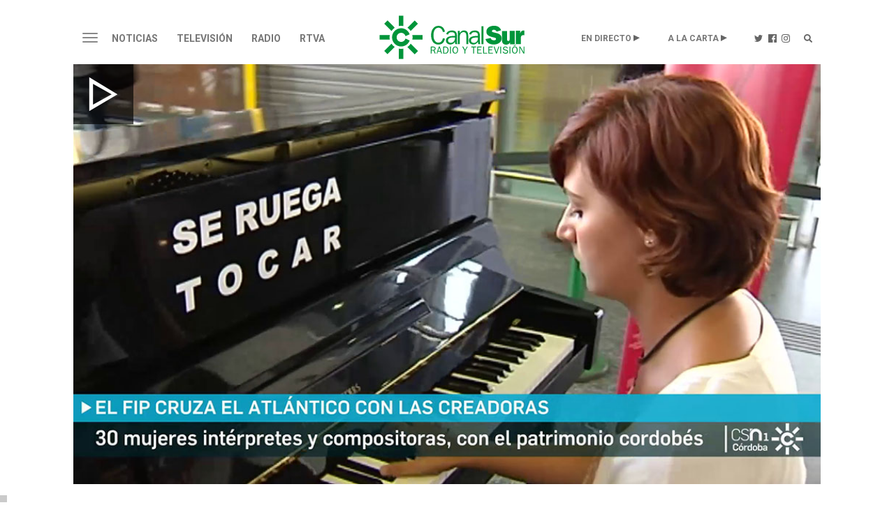

--- FILE ---
content_type: text/css
request_url: https://www.canalsur.es/css/responsive.css
body_size: 36181
content:
body {
    line-height: normal;
    font-family: Roboto;
    width: 100vw; 
	overscroll-behavior: none;
	overflow-x: hidden;
}

body div.container-fluid {
    display: block !important;
}

#nivel2 {
    padding-left: 0;
    margin-left: -15px;
    font-size: 12px;
}

.cabecera {
    margin-left: 5px;
    margin-bottom: 12px;
}

.buscador {
    font-size: 16px;
}

.col-centered {
    float: none;
    margin: 0 auto;
}

.nivel1 .navbar-toggle {
    display: block;
    border: none;
}

.nivel1 .navbar-header {
    float: left;
    width: 25px;
}

.nivel1 .navbar-toggle {
    margin: 8px 0;
    padding: 9px 0 !important;
}

.nivel1 .navbar-nav>li>a.seleccionado {
    color: #00953A;
}

.nivel1 div>ul {
    width: 100%;
    padding-left: 30px;
}

.nivel1 .endirecto,
.nivel1 .alacarta {
    font-size: 12px;
    background: url('/css/svg/desplegable1.svg') no-repeat right 20px;
    background-size: 9px;
    padding-left: 10px;
    margin-right: 15px;
}

.nivel1 .alacarta {
    margin-right: 35px;
}

.nivel1 .endirecto a,
.nivel1 .alacarta a {
    padding-right: 12px;
    text-transform: none;
}

.nivel1 .open.endirecto,
.nivel1 .open.alacarta {
    background-image: url('/css/svg/desplegable2.svg');
}

.nivel1.navbar-default .navbar-nav>.open>a,
.nivel1.navbar-default .navbar-nav>.open>a:focus,
.nivel1.navbar-default .navbar-nav>.open>a:hover {
    background: transparent;
    box-shadow: none;
}

.nivel1 ul.dropdown-menu {
    border: none;
    box-shadow: none;
    top: 30px;
    left: 0;
    position: absolute;
    padding: 5px;
}

.nivel1 li.play {
    background: url("/css/svg/icoplay.svg") no-repeat 4px 17px;
    background-size: 14px;
    padding-left: 5px;
    font-size: 11px;
}

.nivel1.navbar-default .navbar-toggle:focus,
.nivel1.navbar-default .navbar-toggle:hover {
    background: none;
}

#menu,
#menumovil {
    border: 1px solid #666;
    position: absolute;
    z-index: 12;
    background: #FFF;
    padding: 10px;
    left: 55px;
}

#menu ul,
#menumovil ul {
    padding: 2px 15px;
    list-style: none;
}

#menu a,
#menumovil a {
    color: #666;
    text-decoration: none;
    font-family: 'Roboto';
    font-size: 14px;
    line-height: 24px;
}

#menu li.principal a,
#menumovil li.principal a {
    font-size: 20px;
    text-transform: uppercase;
    font-weight: 900;
}

#menumovil .principal button {
    border: none;
    background: transparent;
}

#menumovil button span {
    color: #666;
}

#menumovil button span.glyphicon-menu-down {
    display: block;
}

#menumovil button.collapsed span.glyphicon-menu-down {
    display: none;
}

#menumovil button span.glyphicon-menu-right {
    display: none;
}

#menumovil button.collapsed span.glyphicon-menu-right {
    display: block;
}

.nivel2.navbar.navbar-default,
.nivel1.navbar.navbar-default {
    background: transparent;
    border: none;
    box-shadow: none;
    margin: 0;
}

.muestraMovil{
	display:none;	
	margin-bottom: 18px;
}

@media (max-width: 768px){
	.muestraMovil{
		display: block;
	}
	body::-webkit-scrollbar  {
	    display: none;
	    height: 0;
	    width: 0;
	}
	
	.nivel2.navbar.navbar-default{
		display:none;
	}
}
.nivel1 .buscador {
    background: url('/css/svg/icolupa.svg') no-repeat center;
    background-size: 12px;
    margin-left: 10px;
}

.nivel1 .twitter {
    background: url('/css/svg/icotwitter.svg') no-repeat center;
    background-size: 12px;
    padding-right: 5px;
}

.nivel1 .facebook {
    background: url('/css/svg/icofb.svg') no-repeat center;
    background-size: 12px;
    padding-left: 10px;
    padding-right: 10px;
}

.nivel1 .instagram {
    background: url('/css/svg/icoinsta.svg') no-repeat center;
    background-size: 12px;
    padding-left: 5px;
}

.nivel1 .buscador img,
.nivel1 .twitter img,
.nivel1 .facebook img,
.nivel1 .instagram img {
    width: 0;
}

.nivel1 li.logo {
    width: 30%;
    background: url("/css/svg/canalsur.svg") no-repeat center bottom;
    margin: 0 5px;
}

.nivel1 li.logo img {
    visibility: hidden;
}

.nivel2 .dropdown.separadormenu {
    font-size: 16px;
}

.nivel1 .dropdown-menu>li>a {
    padding: 3px;
}

.nivel1 .dropdown-menu>li>a:hover {
    background: transparent;
}

.nivel1 .navbar-nav>li {
    float: left;
    font-family: 'Roboto';
    font-weight: 900;
    text-transform: uppercase;
}

.nivel1 .play a {
    padding: 16px 7px 10px 15px;
}

.movil .nivel1 .logo {
    width: 100px;
    height: 46px;
    background: none;
    margin: 0 10px 0 0;
}

.movil .nivel1 .logo a {
    padding: 9px 5px;
}

.movil .nivel1 li.logo img {
    visibility: visible;
}

.movil .nivel1 .buscador {
    padding: 14px 5px 5px;
    background: none;
}

div.movil {
    height: 55px;
/*     position: fixed; */
    background-color: #FFF;
    width: 100%;
    z-index: 3;
}

footer {
    border-top: 1px solid #808080;
    color: #808080;
    padding: 10px 15px;
    font-size: 12px;
    font-family: Roboto;
}

footer .titulo {
    font-weight: bold;
    color: #808080;
}

footer .list-inline {
    font-size: 10px;
    font-weight: bold;
}

footer .bloques ul {
    font-size: 10px;
    font-weight: bold;
}

footer .bloques ul li {
    display: block;
    float: left;
    margin: 0 10px;
}

footer ul li a {
    color: #818286;
}
footer ul li a:hover {
    color: #000;
}
footer ul.list-unstyled {
    padding: 0;
}
footer .col-md-3 {
    padding: 0 20px;
}
footer .row.hidden-xs.hidden-sm {
    padding: 0 10px;
    margin-bottom: 6px;
}
.aviso {
    margin-left: 6px;
}

footer .aviso ul li {
    padding: 0;
    font-weight: normal;
}

@media(min-width: 300px) {
    footer .bloques ul li {
        min-width: 45%;
    }
}

@media(max-width: 360px) {
    footer .bloques ul li {
        margin-left: 30px;
    }
    .nivel1 .buscador {
        padding: 10px 12px 0px 12px;
        background-position-y: bottom;
        margin: 0;
    }
}

@media(min-width: 600px) {
    footer .bloques ul li {
        min-width: 27%;
    }
}

@media(min-width: 769px) {
	
    .nivel2 .navbar-nav>li>a {
        padding-top: 0px;
        padding-bottom: 0px;
        margin: 5px 0;
    }
    .nivel1 li.logo {
        position: absolute;
        left: 40%;
        width: 20%;
        top: -30px;
    }
    .nivel1 .navbar-header {
        position: absolute;
        left: 0px;
    }
    #menu ul {
        float: left;
        min-height: 200px;
    }
    #menu ul.bordeM {
        border-left: 1px solid #666;
    }
}

@media(min-width: 769px) {
    footer .bloques ul li {
        min-width: 30%;
    }
    footer .enlaces {
        padding: 43px 0 0 30px;
    }
}

@media(min-width: 1024px) {
    footer .bloques ul li {
        min-width: 18%;
    }
}

@media(min-width: 768px) {
    .borde {
        border-right: 1px solid #D1D2D4;
    }
    .initcuperpo {
        margin-top: 0;
    }
}

@media(min-width: 768px) {
    .nivel2 .navbar-nav>li>a {
        padding: 0px 6px;
        margin: 0;
        text-transform: uppercase;
    }
}

@media only screen and (max-width: 1024px) and (min-width: 320px) {
    .nivel2 .navbar-header {
        width: 100%;
    }
    .nivel2 .navbar-header {
        float: none;
    }
}

@media(min-width: 1024px) {
    .nivel2 .navbar-header {
        float: left;
    }
}

@media(min-width: 320px) and (max-width: 600px) {
    .navbar-header {
        width: 90px;
    }
    .buscador {
        font-size: 14px;
        display: none;
    }
}

@media(min-width: 600px) and (max-width: 720px) {
    .buscador {
        font-size: 14px;
    }
    .navbar-brand {
        padding: 6px 6px;
    }
}

.top5 {
    margin-top: 5px;
}

.top7 {
    margin-top: 7px;
}

.top10 {
    margin-top: 10px;
}

.top15 {
    margin-top: 15px;
}

.top17 {
    margin-top: 17px;
}

.top20 {
    margin-top: 20px;
}

.top30 {
    margin-top: 30px;
}

.bottom5 {
    margin-bottom: 5px;
}

.bottom7 {
    margin-bottom: 7px;
}

.bottom10 {
    margin-bottom: 10px;
    min-height: 195px;
}

@media(max-width: 990px) {
    .bottom10.col-md-6, h2 {
        margin-top: 10px !important;
    }
    .row .bottom10 .col-md-6 {
        padding-top: 10px;
    }
}

.bottom15 {
    margin-bottom: 15px;
}

.bottom17 {
    margin-bottom: 17px;
}

.bottom20 {
    margin-bottom: 20px;
}

.bottom30 {
    margin-bottom: 30px;
}

[class*="col-"] {
    padding-left: 10px;
    padding-right: 10px;
/*    padding-bottom: 10px;*/
}

.relative {
    position: relative;
}

.playG,
.playGico {
    position: absolute;
    width: 100%;
    height: 100%;
    cursor: pointer;
    color: #FFF;
    font-size: 12px;
    top: 0;
}

.playG .info_player {
    position: absolute;
    bottom: 0px;
    left: 19%;
    background-color: rgba(0, 0, 0, 0.5);
    padding: 2px 7px 4px 7px;
}

@media(max-width: 768px) and (orientation: landscape) {
    .playG .info_player {
        left: 9%;
    }
}

.playG .info_player p {
    margin: 0;
    max-height: 27px;
    overflow: hidden;
}

.playG .info_player span {
    font-size: 14px;
}

.appMarcoTam2 .playG .info_player span,
.appMarcoTam2 .playG .info_player p {
    font-size: 12px;
}

@media(min-width: 990px) {
    .appBloqueMarcoEstructura4P .jw-display-controls,
    .appBloqueMarcoEstructura8P .jw-display-controls {
        /*background: url('/css/svg/play_negro.svg') no-repeat top left;*/
        background-size: 15% !important;
    }
}

.playP {
    position: absolute;
    bottom: 0px;
    left: 0px;
    width: 100%;
    height: 100%;
    background: url('/css/svg/play_negro.svg') no-repeat top left;
    background-size: 13%;
    cursor: pointer;
}

.jcider-nav span {
    color: rgba(255, 255, 255, 0.7);
    background-color: rgba(0, 0, 0, 0.61);
    height: 30px;
    width: 30px;
}

.jcider-nav-left:before,
.jcider-nav-right:before {
	display: none;
}

.jcider-nav .jcider-nav-right {
	background-image: url("/css/svg/angle-right-solid.svg");
	background-size: 60%;
    background-position: center;
    background-repeat: no-repeat;
}
.jcider-nav .jcider-nav-left {
	background-image: url(/css/svg/angle-left-solid.svg);
    background-size: 60%;
    background-position: center;
    background-repeat: no-repeat;
}

.jcider-nav {
    top: 30%;
}

.jcider-pagination {
    display: none;
}

.appBloqueMarco .row {
    margin-bottom: 6px;
}

/* 	fjmr - En La Banda: Construcción mediante un Especial: 1 columna con 3 columnas con 2 imágenes y 1 publicidad: 
	Elimina el margen inferior de 9px entre las imágenes y el borde del contenedor. 
*/
.appBloqueMarco .row img {
    margin-bottom: -9px;
}

.appBloqueMarco .row.appBloqueMarcoEstructura4P {
    margin-bottom: 2px;
}

@media(max-width: 767px) {
    .appBloqueMarcoNivel2 .appMarcoTam1 h2,
    .appBloqueMarcoNivel2 .appMarcoTam2 h2,
    .appBloqueMarcoNivel2 .appMarcoTam3 h2,
    .appBloqueMarcoNivel2 .appMarcoTam4 h2,
    .appBloqueMarcoNivel2 .appMarcoTam5 h2,
    .appBloqueMarcoNivel2 .appMarcoTam6 h2 {
        font-size: 2em;
        line-height: 1em;
    }
    .cabeceraMovil {
        height: 45px;
        overflow: hidden;
    }
    .col-md-6.pull-left {
        float: none !important;
    }
    .programa_radio .nav-pills>li:hover .menu-destacados, .programa_radio .nav-pills>li:hover .menu-porfecha {
	    display: none;
	}
	.programa_radio .nav-pills>li:hover .menu-destacados.display-hide,
    .programa_radio .nav-pills>li:hover .menu-porfecha.display-hide {
        display: block;
    }
    .top10.top-menuaz {
        margin-top: 45px;
    }
}

.jcider-nav .jcider-nav-left {
    left: 0;
}

.jcider-nav .jcider-nav-right {
    right: 0;
}

.sliderMini {
    background-color: #D8D8D8;
}

.miniSlideshow {
    margin-right: 5px;
    background-color: #D8D8D8;
}

.appBloqueMarco .miniSlideshow .miniSlideshow_info {
    position: absolute;
    bottom: 0;
    width: 100%;
    padding: 2px 5px;
    color: #FFF;
    opacity: .8;
}

.miniSlideshow img {
    width: 178px;
}

.miniSlideshow .miniFondoSlideshow_info {
    width: 178px;
    height: 40px;
    padding: 3px;
    color: #FFF;
    margin-top: 10px;
}

.slideshow {
    margin-right: 5px;
    width: 142px;
}

.slideshow img {
    height: 77px;
    border: 2px solid #cccccc;
}

.slideshow_new img {
    height: 100px;
}

.galeria_slideshow section.slider {
    height: 77px;
    width: 100%;
}

section.slider {
    width: 100%;
    height: 60px;
}

section.sliderMini {
    height: 94px !important;
}


/*section.sliderMiniFondo{height: 137px !important;}*/

.carousel {
    position: absolute;
    height: 100%;
    background-color: #313131;
}

.slideshow_information {
    width: 100%;
    background: #000;
    color: #fff;
    overflow: hidden;
    font-size: 16px;
    opacity: .7;
    filter: alpha(opacity=70);
    padding: 5px 10px;
}

.slideshow_new_information {
    width: 35%;
    position: absolute;
    left: 0;
    top: 0;
    background: #000;
    color: #fff;
    overflow: hidden;
    font-size: 16px;
    opacity: .5;
    filter: alpha(opacity=70);
    transition: all 3s ease;
    padding: 5px 10px;
    height: 100%;
}

.slideshow_new_information_text {
    padding: 10px;
    color: #FFF;
    background-color: #000;
}

@media(min-width: 770px) {
    .slideshow_new_information_text {
        position: absolute;
        left: 3px;
        bottom: 0;
        background-color: transparent !important;
        width: 35%;
    }
    .slideshow_information {
        width: 100%;
        position: absolute;
        bottom: 0;
        background: #000;
        color: #fff;
        overflow: hidden;
        font-size: 16px;
        opacity: .7;
        filter: alpha(opacity=70);
        transition: all 3s ease;
        padding: 5px 10px;
    }
}

.nocookie {
    width: auto;
    border: 0;
    margin-bottom: 0;
    z-index: 1658000;
    position: fixed;
    opacity: 0.9;
    bottom: 0;
    background-color: rgba(0, 0, 0, 0.23);
    padding: 5px;
    left: 0;
}

.nocookie span {
    text-align: right;
    font-weight: bold;
    font-size: 16px;
    cursor: pointer;
    position: absolute;
    right: 15px;
    top: 5px;
}

.slideshow_information h3,
.slideshow_information h4,
.slideshow_new_information h3,
.slideshow_new_information h4 {
    margin: 0
}

.programa_visor_player .jw-title {
    display: block;
    top: 70%;
}

.secciones ul li {
    cursor: pointer;
    font-weight: normal;
    padding: 2px 5px;
}

.secciones ul li.active {
    background-color: #dcdddf;
    color: #FFF;
}

.carousel .pie {
    color: #FFF;
    position: absolute;
    bottom: 0px;
    padding: 5px;
    background-color: rgba(0, 0, 0, 0.5);
    width: 100%;
    font-size: 16px;
}

.carousel .elemento_new_silideshow {
    position: relative;
}

.bloqLocales p {
    font-size: 24px;
    padding-left: 7px;
    font-weight: bold;
    color: #0E545E;
    border-bottom: 1px solid red;
}

.bloqLocales ul li {
    margin: 10px 0;
}

.textoPromocion .tituloPromocion a {
    color: #FFF;
}

.textoNoticia img {
    max-width: 100%;
}

.ultimos_programa_noticia {
    padding: 0 5px;
    margin-bottom: 15px;
}

.ultimos_programa_noticia .titulo {
    color: #000;
}

.sliderProgramas .jcider-nav {
    display: none;
}

.sliderProgramas .item {
    width: 100%;
    z-index: 1;
}

.sliderProgramas .item .sombra {
    display: block;
    position: absolute;
    width: 100%;
    height: 100%;
    background-color: #000;
    opacity: 0.7;
    z-index: 2;
}

.sliderProgramas .item.active {
    opacity: 1;
}

.sliderProgramas .item.active .sombra {
    display: none;
}

.sliderProgramas .slideshow_fondo {
    background-color: #000;
    position: absolute;
    bottom: 0;
    width: 77%;
    height: 30%;
    opacity: 0.5;
    right: 0;
}

.sliderProgramas .slideshow_info {
    color: #FFF;
    padding: 20px 10px 12px 90px;
    position: absolute;
    bottom: 0;
    background: url('/css/cssimg/playmid.svg') no-repeat;
    width: 100%;
    background-position: 15px 7px;
}

.sliderProgramas .slideshow_info .programa {
    font-size: 16px;
}

.sliderProgramas .slideshow_info .capitulo {
    font-size: 12px;
}

.sliderProgramas .slideshow_info .fecha {
    font-size: 10px;
    float: right;
    text-align: right;
}

@media(min-width: 768px) {
    .sliderProgramas {
        padding-left: 125px;
    }
    .sliderProgramas .item {
        width: 800px;
    }
    .sliderProgramas .jcider-nav {
        top: 45%;
        display: block;
    }
    .sliderProgramas .slideshow_fondo {
        width: 89%;
        height: 20%;
    }
    .sliderProgramas .slideshow_info {
        padding: 20px 10px 20px 100px;
    }
    .sliderProgramas .slideshow_info .programa {
        font-size: 24px;
    }
    .sliderProgramas .slideshow_info .capitulo {
        font-size: 18px;
    }
    .sliderProgramas .slideshow_info .fecha {
        font-size: 16px;
    }
    #share-btn {
    	display: none;
    }
}

.sliderProgramas .jcider-nav .jcider-nav-left,
.sliderProgramas .jcider-nav .jcider-nav-right {
    color: #222;
    border: 1px solid #000;
    font-size: 60px;
    height: 43px;
}

.sliderProgramas .jcider-nav .jcider-nav-left {
    left: 50px;
}

.sliderProgramas .jcider-nav .jcider-nav-right {
    right: 58px;
}

.navbar-programas {
    background: none;
    font-size: 12px;
    border-radius: initial;
    border: none;
    box-shadow: none;
}

.navbar-programas .navbar-nav>li {
    background: #222;
    margin-right: 20px;
}

.navbar-programas .navbar-nav>li>a {
    padding: 6px 11px;
    color: #FFF;
}

.navbar-nav>li.noborde>a {
    border: none;
}

.navbar-programas.navbar-default .navbar-nav>.open>a {
    color: #FFF;
    background-color: #222;
    border-color: #222;
    background-image: linear-gradient(to bottom, #222 0, #222 100%)
}

.navbar-programas.navbar-default ul li ul {
    background-image: linear-gradient(to bottom, #222 0, #222 100%);
}

.navbar-programas.navbar-default .dropdown-menu>li>a {
    color: #FFF;
}

.navbar-programas.navbar-default .dropdown-menu>li>a:hover {
    color: #333;
}

.navbar-nav>li>a:focus, .navbar-nav>li>a:hover {
    color: #FFF;
}

.navbar-podcasts {
    background: none;
    font-size: 12px;
    border-radius: initial;
    border: none;
    box-shadow: none;
}

.navbar-podcasts .navbar-nav>li>a {
	color: #000;
	  font-family: "Open Sans";
	  font-size: 16px;
	  font-weight: 600;
	  line-height: 21px;
	  text-align: center;	
}

.navbar-podcasts.navbar-default .navbar-nav>.open>a {
    color: #222;
    background-color: #FFF;
    border-color: #FFF;
    background-image: linear-gradient(to bottom, #FFF 0, #FFF 100%)
}

.navbar-podcasts.navbar-default ul li ul {
    background-image: linear-gradient(to bottom, #FFF 0, #FFF 100%);
}

.navbar-podcasts.navbar-default .dropdown-menu>li>a {
    color: #333;
}

.navbar-podcasts.navbar-default .dropdown-menu>li>a:hover {
    color: #000;
}

.navbar-podcasts.navbar-default .navbar-nav>li>a:focus,
.navbar-podcasts.navbar-default .navbar-nav>li>a:hover {
	background-image: linear-gradient(to bottom, #FFF 0, #FFF 100%);
    color: #333;
}

.navbar-nav>li.noborde>a {
    border: none;
}

.cintillo_tv_galeria,
.cintillo_radio_galeria {
    color: #313131;
    font-family: "Open Sans", sans-serif;
    font-weight: 300;
    font-size: 1.8em;
    position: relative;
    height: 30px;
}

.cintillo_tv_galeria .cintillo_texto,
.cintillo_radio_galeria .cintillo_texto {
    position: absolute;
    top: 2%;
}

.cintillo_tv_galeria .cintillo_logo,
.cintillo_radio_galeria .cintillo_logo {
    position: absolute;
    right: 5px;
    background-image: url("/resources/archivos_offline/2016/5/18/1463576862269elementodestacadocadena.svg");
    width: 65px;
    height: 100%;
    background-repeat: no-repeat;
    top: 0;
}

.cintillo_tv_galeria .cintillo_fondo,
.cintillo_radio_galeria .cintillo_fondo {
    position: absolute;
    bottom: 0;
    width: 100%;
    height: 50%;
    left: 0;
}

@media(min-width: 768px) {
    .cintillo_tv_galeria,
    .cintillo_radio_galeria {
        font-size: 20px;
    }
}

.vfalso {
    position: relative;
}

.vfalso .responsive {
    width: 100%;
}

/*Pruebas para jwplayer */

.pfalso {
    position: absolute;
    bottom: 0;
    left: 0;
    width: 100%;
    height: 100%;
    background: url('/css/svg/play_negro.svg') no-repeat top left;
    cursor: pointer;
    color: #FFF;
    background-size: 13%;
    font-size: 12px;
}

.pfalsoaudio {
    position: absolute;
    bottom: 0;
    left: 0;
    width: 100%;
    height: 100%;
    background: url('/css/svg/playblancoaudio.svg') no-repeat top left;
    cursor: pointer;
    color: #FFF;
    background-size: 13%;
    font-size: 12px;
}

.jw-state-idle .jw-display-icon-display .jw-svg-icon-play {
    background: url('/css/svg/play_negro.svg') no-repeat top left;
    position: absolute !important;
    top: 0;
    left: 0;
    display: block;
    width: 100% !important;
    background-size: 13%;
}
.compartir .jw-state-idle .jw-display-icon-display .jw-svg-icon-play {
	height: 100% !important;	
}
 

.jw-state-idle.jw-flag-media-audio .jw-display-icon-display .jw-svg-icon-play{
	background: url('/css/svg/playblancoaudio.svg') no-repeat top left;
	background-size: 13%;
}

.jw-state-idle .jw-display-icon-display .jw-svg-icon-play path {
    display: none;
}


/*.appMarcoTam1 .jw-display-controls {background-size: 25%;}*/

@media(min-width: 768px) {
    .galeria_slideshow_new .jw-state-idle .jw-display-icon-display .jw-svg-icon-play,
    .galeria_slideshow_new .playGico{
        background: url('/css/svg/play_negro.svg') no-repeat bottom right;
        background-size: 8%;
    }
    .appBloqueMarcoNivel2 .appMarcoTam3 .pfalso,
    .appBloqueMarcoNivel2 .appMarcoTam3 .jw-state-idle .jw-display-icon-display .jw-svg-icon-play,
    .appBloqueMarcoNivel2 .appMarcoTam3 .pfalsoaudio {
        background-size: 11%;
    }
    .appBloqueMarcoNivel2 .appMarcoTam4 .jw-state-idle .jw-display-icon-display .jw-svg-icon-play,
    .appBloqueMarcoNivel2 .appMarcoTam5 .jw-state-idle .jw-display-icon-display .jw-svg-icon-play,
    .appBloqueMarcoNivel2 .appMarcoTam6 .jw-state-idle .jw-display-icon-display .jw-svg-icon-play,
    .video_noticia .jw-state-idle .jw-display-icon-display .jw-svg-icon-play,
    .appBloqueMarcoNivel2 .appMarcoTam4 .pfalso,
    .appBloqueMarcoNivel2 .appMarcoTam5 .pfalso,
    .appBloqueMarcoNivel2 .appMarcoTam6 .pfalso,
    .appBloqueMarcoNivel2 .appMarcoTam4 .pfalsoaudio,
    .appBloqueMarcoNivel2 .appMarcoTam5 .pfalsoaudio,
    .appBloqueMarcoNivel2 .appMarcoTam6 .pfalsoaudio, .vfalso .pfalsoaudio {
        background-size: 8%;
    }
    .appBloqueMarcoNivel2 .appMarcoTam4 .col-md-6.pull-left .jw-state-idle .jw-display-icon-display .jw-svg-icon-play,
    .appBloqueMarcoNivel2 .appMarcoTam4 .col-md-6.pull-right .jw-state-idle .jw-display-icon-display .jw-svg-icon-play,
    .appBloqueMarcoNivel2 .appMarcoTam4 .col-md-6.pull-left .pfalso,
    .appBloqueMarcoNivel2 .appMarcoTam4 .col-md-6.pull-left .pfalsoaudio,
    .appBloqueMarcoNivel2 .appMarcoTam4 .col-md-6.pull-right .pfalso,
    .appBloqueMarcoNivel2 .appMarcoTam4 .col-md-6.pull-right .pfalsoaudio {
        background-size: 13%;
    }
}


/*.jw-display-icon-container.jw-display-icon-display.jw-background-color.jw-reset{display: none;}*/

.jw-related-page-left:after {
    content: "ANTERIORES";
    transform: rotate(270deg);
    position: absolute;
    left: -15px;
    top: 10px;
}

button.jw-related-page-left {
    background-position: 0;
    color: #FFF;
}

.jw-related-page-right:before {
    content: "SIGUIENTES";
    transform: rotate(270deg);
    right: -10px;
    position: absolute;
}

button.jw-related-page-right {
    background-position: 90%;
    color: #FFF;
}

div.jw-related-item.jw-related-item-next-up {
    height: 33%;
}

.jw-related-item-next-up div.jw-related-item-title {
    position: absolute;
    bottom: 10px;
}

span.jw-item-index-text em {
    font-size: 16px;
}

.jw-related-item-title-content .jw-item-index-text.jw-related-item-title-text {
    font-weight: bold !important;
}

.jw-related-item-group .jw-item-index-text {
    font-size: 0px !important;
}

.jw-controls-backdrop {
    background: none !important;
}

.jw-state-idle .jw-controls {
    background: none !important;
}


/*Fin prueba jwplayer*/

.fondo_padre {
    position: relative;
    overflow: hidden;
}

.fondo_noticia {
    position: absolute;
    bottom: 0;
    width: 100%;
    padding: 7px 0 10px 5px;
    background-color: #0000004a;
}

.fondo_noticia a,
.fondo_noticia h2 {
    color: #FFF !important;
    font-size: 13px;
}

.fondo_noticia .appAntetituloNoticia {
    color: #FFF;
}

.fondo_noticia .appSubtituloNoticia {
    color: #FFF;
}




.portada_secciones h2,
.portada_autocolumnas h2 {
    line-height: 22px;
}

.portada_secciones .tituloNoticia,
.portada_autocolumnas .tituloNoticia, 
h2.defensor a {
    font-family: 'Open Sans', sans-serif;
    font-weight: 600;
    font-size: 20px;
    line-height: 24px;
    color: #000;
    padding-top: 10px;
    padding-bottom: 10px;
}

.portada_secciones .appEntradilla,
.portada_autocolumnas .appEntradilla {
    font-family: 'Open Sans', sans-serif;
    font-weight: 400;
    font-size: 14px;
    color: #000;
    padding-bottom: 10px;
    line-height: 1.3em;
}

.portada_secciones h1.titulo_seccion,
.portada_autocolumnas h1.titulo_seccion {
    font-size: 40px;
    font-family: 'Open sans';
    font-weight: 300;
    margin-top: 0;
}

.textoNoticia .bloqReproductorAudio {
    margin-bottom: 10px;
}

.bloqReproductorAudio .jw-controlbar.jw-reset {
    background: #f1f3f4;
}

.bloqReproductorAudio .jw-button-color {
    color: #000;
}

.bloqReproductorAudio .jw-rail.jw-reset {
    background-color: #000;
}

.bloqReproductorAudio .jw-skip.jw-reset{
	top: 5px;
}

.bloqReproductorAudio .jw-text {
    color: #000;
}

.programa_podcast .bloqReproductorAudio .jw-text {
    color: white;
}


/* bloques sin margenes */

.estilo_1346550 .row,
.estilo_1346550 .row [class*="col-"] {
    padding: 0;
}

.ico_not_twitter,
.ico_not_facebook {
    width: 38px;
}

.redes .ico_not_twitter,
.redes .ico_not_facebook {
    width: 80px;
}

.redes {
    text-align: right;
}

.redes button {
    background: none;
    padding: 0;
    border: none;
}

.redes button.collapsed {
    border: none;
}

.caja_redes {
    padding: 10px 0 40px 28px;
    z-index: 99;
    background: #FFF;
}

.jw-reset.jw-button-container,
.jw-slider-time.jw-background-color.jw-reset.jw-slider-horizontal.jw-reset {
    background-color: #0000008a;
}

.jw-overlay.jw-reset {
    background-color: #0000008a;
    z-index: 0;
}

.bloqReproductorAudio .jw-reset.jw-button-container,
.bloqReproductorAudio .jw-slider-time.jw-background-color.jw-reset.jw-slider-horizontal.jw-reset {
    background-color: transparent;
}

.barra_position {
    position: fixed;
    width: 95%;
    bottom: -50px;
    z-index: 999999999;
    justify-content: center;
    display: flex;
    transition: transform 1s;
    margin-bottom: 0;
}

.barra_position.in-view {
    transform: translate(0px, -50px);
}

.barra_movil {
    background: #FFF;
    padding: 5px 7px;
}

.custom-social {
    display: inline-block;
    overflow: hidden;
    width: 35px;
    height: 35px;
    text-align: center;
    color: white;
    text-align: right;
    background-color: transparent;
}

.custom-social .fa {
    position: relative;
    font-size: 18px;
    line-height: 18px;
    color: #009539;
}

.custom-social:hover .fa {
    color: #6ABF4B;
}

.custom-social .fa-twitter {
    top: 4px;
    right: 5px;
}

.custom-social .fa-facebook {
    top: 5px;
    right: 7px;
}

#share-btn #share-link {
    fill: #313131;
}

#share-btn.collapsed #share-link {
    fill: #999999;
}

#share-btn #share-link:hover {
    fill: #009539;
}

a.custom-social #share-twitter,
a.custom-social #share-facebook,
a.custom-social #share-whatsapp,
a.custom-social #share-mail {
    fill: #009539;
}

a.custom-social:hover #share-twitter,
a.custom-social:hover #share-facebook,
a.custom-social:hover #share-whatsapp,
a.custom-social:hover #share-mail {
    fill: #6abf4b;
}

.caja_redes a {
    display: inline-block;
    margin-right: 28px;
    margin-bottom: 30px;
}

.redes button.cerrar {
    background: none;
    border: none;
    display: block;
    width: 40px;
    float: right;
    outline: none;
}

.redes button i.material-icons {
    vertical-align: middle;
    font-size: 35px;
    position: relative;
    top: 10px;
    left: 10px;
}

.share-int {
    display: flex;
    flex-wrap: wrap;
    align-items: center;
    justify-content: space-between;
    width: 181px;
}
.redes .collapse {
  visibility: hidden;
  display: none;
}
.redes .collapse.in {
  visibility: visible;
  display: block;
}
.redes .collapsing {
  position: relative;
  height: 0;
  overflow: hidden;
  -webkit-transition-property: height, visibility;
  transition-property: height, visibility;
  -webkit-transition-duration: 0.5s;
  transition-duration: 0.5s;
  -webkit-transition-timing-function: ease;
  transition-timing-function: ease;
}
.redes .collapsing.width {
  -webkit-transition-property: width, visibility;
  transition-property: width, visibility;
  width: 0;
  height: auto;
}
@media(max-width: 768px) {
    .caja_redes {
        width: 100%;
        height: 100vh;
        position: fixed;
        top: 0;
        left: 0;
        padding-right: 28px;
    }
    .initcuerpo{
		width: 100%;
	}
    .caja_redes a {
        margin-right: 0;
        margin-bottom: 0;
    }
    .title-mvl-share {
        display: block;
        font-family: 'Open Sans';
        font-weight: 600;
        font-size: 2.5em;
        width: 80%;
        float: left;
        text-align: left;
    }
    .subtitle-mvl-share {
        display: block;
        font-family: 'Open Sans';
        font-weight: 600;
        font-size: 1.25em;
        color: #000;
        position: relative;
    }
    .share-int {
        display: flex;
        float: left;
        width: 100%;
        margin-top: 3em;
        flex-direction: row;
        justify-content: space-between;
    }
    .caja_redes a.custom-social {
        text-align: center;
	    text-decoration: none;
	    flex-grow: 1;
	    flex: 0 0 30%;
	    height: 100px;
	    margin-bottom: 30px;
    }
    
    .caja_redes a.custom-social:nth-child(1) {
        order: 3;
    }
    
    .caja_redes a.custom-social:nth-child(2) {
        order: 2;
    }
    
    .caja_redes a.custom-social:nth-child(3) {
        order: 1;
    }
    
    .caja_redes a.custom-social:nth-child(4) {
        order: 4;
    }
    
    a.custom-social #share-twitter,
    a.custom-social:hover #share-twitter {
        fill: #00ACEE;
        width: 70px;
        height: 70px;
    }
    a.custom-social #share-facebook,
    a.custom-social:hover #share-facebook {
        fill: #3B5999;
        width: 70px;
        height: 70px;
    }
    a.custom-social #share-whatsapp,
    a.custom-social:hover #share-whatsapp {
        fill: #009539;
        width: 70px;
        height: 70px;
    }
    a.custom-social #share-mail,
    a.custom-social:hover #share-mail {
        fill: #009539;
        width: 70px;
        height: 70px;
    }
}

@media(min-width: 768px) {
    .redes button.cerrar,
    .redes .title-mvl-share,
    .redes a.custom-social .subtitle-mvl-share {
        display: none;
    }
    .caja_redes {
        position: absolute;
	    right: 45px;
	    background-color: #FFF;
	    z-index: 99;
	    border: none;
	    padding: 0;
	    top: 0;
    }
    .caja_redes a {
      	display: block;
	    margin-right: 0;
	    flex-grow: 1;
	    flex: auto;
	    height: 42px;
	    margin-bottom: 0;
	    margin-right: 10px;
    }
    .caja_redes a:last-child {
	   margin-bottom: 0;
    }
    .balloon:after,
    .balloon:before {
        bottom: 100%;
        left: 50%;
        border: solid transparent;
        content: " ";
        height: 0;
        width: 0;
        position: absolute;
        pointer-events: none;
    }
    .balloon:after {
        border-color: rgba(255, 255, 255, 0);
        border-bottom-color: #ffffff;
        border-width: 7px;
        margin-left: -7px;
    }
    .balloon:before {
        border-color: rgba(38, 148, 51, 0);
        border-bottom-color: #269433;
        border-width: 8px;
        margin-left: -8px;
    }
    .ico_not_twitter,
    .ico_not_facebook {
        width: 57px;
    }
    .redes .ico_not_twitter,
    .redes .ico_not_facebook {
        width: 25px;
    }
}

ul.audios li {
    list-style: none;
    padding-left: 40px;
    background-image: url(/css/svg/radio_ico_altavoz.svg);
    background-repeat: no-repeat;
    display: block;
    border-bottom: 1px solid #F9F9F9;
    line-height: 55px;
    background-size: 19px;
    background-position: left;
}

ul.audios {
    padding-top: 3px;
}

#twitter .tweet {
    width: 20%;
    float: left;
    padding: 0 7px;
    min-height: 280px;
    cursor: default;
    max-height: 100%;
}

#twitter .tweet img {
    max-width: 100%;
}

#twitter .tweet .screenName {
    font-size: 8px;
    float: left;
}

#twitter .profile_image {
    width: 33px;
    float: left;
    margin-right: 9px;
}

#twitter .user .name {
    float: left;
    width: 75%;
    margin: 4px 0;
}

#twitter .user .tiempo {
    float: left;
    font-size: 8px;
    margin-left: 7px;
}

#twitter .tweet .texto {
    clear: both;
    margin-top: 8px;
}

#twitter .tweet .user {
    margin: 8px 0;
    clear: both;
}

.twitter_widget .anterior {
    float: left;
}

.twitter_widget .siguientes {
    float: right;
}

.twitter_widget .anterior,
.twitter_widget .siguientes {
    background-color: #00953A;
    color: #FFF;
    padding: 2px 10px;
    cursor: pointer;
    font-family: 'Open Sans';
    font-weight: 600;
    font-size: 12px;
}

#twitter .tweet .video {
    position: relative;
}

#twitter .video .falso {
    background: url('/css/svg/play_negro.svg') no-repeat top left;
    width: 100%;
    height: 100%;
    position: absolute;
    top: 0;
    background-size: 20%;
}

.twitter_widget h3 {
    font-family: 'Open Sans', sans-serif;
    text-transform: uppercase;
    font-weight: 600;
    font-size: 20px;
    line-height: 24px;
    color: #00953A;
    padding-left: 32px;
    background: url('/css/svg/twitter_verde.svg') no-repeat left;
}

@media(min-width: 768px) {
    .twitter_widget h3 {
        margin-left: 116px;
    }
}

.autor_fecha {
    font-family: 'Open Sans', sans-serif;
    font-weight: 400;
    font-size: 18px;
    line-height: 24px;
    color: #009539;
}

@media(min-width: 768px) {
    .autor_fecha {
        font-size: 21px;
        padding-top: 30px;
    }
}

.videoYoutube {
	position: relative;
	padding-bottom: 52.6%; /* 16:9 */
	padding-top: 25px;
	height: 0;
}
.videoYoutube iframe {
	position: absolute;
	top: 0;
	left: 0;
	width: 100%;
	height: 100%;
}

.galeriaUltimosProgramas .tituloProgramaenGaleria {
	font-family: 'Open Sans', sans-serif;
    font-weight: 600;
    font-size: 20px;
    line-height: 24px;
    color: #000;
    padding-top: 10px;
    padding-bottom: 10px;
}

.galeriaUltimosProgramas .tituloCapituloenGaleria{
	font-family: 'Open Sans', sans-serif;
    font-weight: 400;
    font-size: 14px;
    color: #000;
    padding-bottom: 10px;
    line-height: 1.3em;
}

.nav li a {
    padding-right: 12px;
}


.jw-icon-settings.jw-settings-submenu-button {
	display: none;
}

.appContenidoDestacadoInformativos .jwplayer.jw-breakpoint--1:not(.jw-flag-ads):not(.jw-flag-audio-player) .jw-controlbar {
    flex-direction: column;
}

.appContenidoDestacadoInformativos .jw-breakpoint--1:not(.jw-flag-audio-player) .jw-slider-time{
    padding: 0 12px;
}

.appContenidoDestacadoInformativos .jwplayer.jw-breakpoint--1:not(.jw-flag-ads):not(.jw-flag-audio-player) .jw-button-container{
	height: 100%;
}

.appContenidoDestacadoInformativos .jwplayer.jw-breakpoint--1:not(.jw-flag-audio-player) .jw-icon-volume{
	bottom: 0px;
}

.appContenidoDestacadoInformativos .jwplayer:not(.jw-flag-ads):not(.jw-flag-live).jw-breakpoint--1 .jw-text-elapsed,
.appContenidoDestacadoInformativos .jwplayer.jw-breakpoint--1:not(.jw-flag-audio-player) .jw-settings-sharing,
.appContenidoDestacadoInformativos .jwplayer.jw-breakpoint--1:not(.jw-flag-audio-player) .jw-icon-fullscreen{
	display: flex;
}


.col-md-6.pull-left {
    padding-bottom: 30px;
}

.row .appTextoNoticia {
    padding-top: 10px;
}

.col-autoCol .pac-title {
    padding-top: 10px;
}

--- FILE ---
content_type: application/javascript
request_url: https://www.canalsur.es/js/libRTVA.js
body_size: 18351
content:
window.parado = false;
window.pos = 0;

var isMobile = {
	    Android: function() {
	        return navigator.userAgent.match(/Android/i);
	    },
	    BlackBerry: function() {
	        return navigator.userAgent.match(/BlackBerry/i);
	    },
	    iOS: function() {
	        return navigator.userAgent.match(/iPhone|iPad|iPod/i);
	    },
	    Opera: function() {
	        return navigator.userAgent.match(/Opera Mini/i);
	    },
	    Windows: function() {
	        return navigator.userAgent.match(/IEMobile/i);
	    },
	    any: function() {
	        return (isMobile.Android() || isMobile.BlackBerry() || isMobile.iOS() || isMobile.Opera() || isMobile.Windows());
	    }
	};

$(document).ready(function() {
	$('.slider').jcider({
	    autoplay: false // Duh...
	});
	$('#mas_programas.slider .jcider-nav span').click(function(){
		recogeSiguienteVideo();
	});
	$( ".elastislide-list" ).each(function() {
	  $(this).elastislide( {
					orientation : 'vertical',
					onReady: function() {
						setInterval(function(){
							  var pos = $('.galeria_slideshow_new [id^=pos_]').html();
							  pos = parseInt(pos)+1;
							  if(pos > $('.elastislide-list li').length -1){
							  	pos = 0;
							  }
							  $($('.elastislide-list li')[pos]).dblclick();
							}, 10000);
						return false;
					}
				} );
	});
	setInterval(function(){
		var elem = $('.galeria_slideshow [id^=pos_]');
		var pos = elem.html();
		var id = elem.attr('id');
		if(id){
			id = id.split('_')[1];
			pos = parseInt(pos)+1;
			if(pos > $('#galeria_'+id+'>div>div.slideshow').length -1){
				pos = 0;
			}
			$('#galeria_'+id+'>div>div.slideshow')[pos].click();
		}
	}, 10000);

	if (jQuery.cookie("publi_editor")=="false"){
		url_publi = "";
	}
	if (jQuery.cookie("cookie_aceptacion")=="true"){
		ocultarcapa("acookie");
	}
	jQuery('a[id!="politica_coolies"]').click(function(e){
		if( jQuery(e.target).closest("#acookie").length > 0 ) {
        	jQuery.removeCookie('cookie_aceptacion');
    	}else{
 			aceptaCookie();
		}
	});
	$(document).scroll(function() {
	  setTimeout(aceptaCookie, 3000);
	});

	if(isMobile.any()){
		$('.whatsapp').removeClass('hidden');
	}
	
	$('.esp_async.lazy').each(function(index){
		var id = $(this).attr('id');
		$.get('/portal_rtva/especial/especial?ajax&id='+id, function(data){
			$('#'+id).html(data);
		});
	});
    $('.portada_diferida').each(function( index ) {
        var id = this.id;
        id = id.split('_')[1];
        var capa = this;
        $.get('/portal_rtva/portada/'+id,function( data ) {
            $( capa ).html( data );
			loadGalerias(capa.id);
        });
	});
	
//  TORO cambios cabecera Nov 2019 $(window).on('scroll resize', check_cabecera_if_in_view);
	$(window).trigger('scroll');
});
function loadGalerias(id){
	$('#'+id + ' .slider').jcider({
	    autoplay: false // Duh...
	});
	$( '#'+id + " .elastislide-list" ).each(function() {
	  $(this).elastislide( {
					orientation : 'vertical',
					onReady: function() {
						setInterval(function(){
							  var pos = $('.galeria_slideshow_new [id^=pos_]').html();
							  pos = parseInt(pos)+1;
							  if(pos > $('.elastislide-list li').length -1){
							  	pos = 0;
							  }
							  $($('.elastislide-list li')[pos]).dblclick();
							}, 10000);
						return false;
					}
				} );
	});
}
function cambiaSlideshowNew(elemento, forzar){
	var foto = $(elemento).find('.caratula').html();
	var video = $(elemento).find('.url').html();
	var id = $(elemento).find('.id').text();
	var tipo = $(elemento).find('.tipo').html();
	var texto = $(elemento).find('.texto').html();
	var enlace = $(elemento).find('.enlace').html();
	var pos = $(elemento).find('.pos').html();
	if(tipo == 'foto' || tipo == 'recursoGrafico'){
		$('#galeria_foto_'+id).parent().fadeOut(function(){
			$('#galeria_foto_'+id).attr('src', video);
			$('#information_'+id).html(texto);
			$('#galeria_foto_'+id).parent().fadeIn(1000);
		});

		$('#pos_'+id).html(pos);
		if(enlace){
			$('#galeria_foto_enlace_'+id).attr('href', enlace);
		}else{
			$('#galeria_foto_enlace_'+id).attr('href', '#');
		}

	}else{
		var estado = jwplayer('container_responsive_galeriaSlideshow_'+id).getState();
		if(estado == 'idle'|| forzar){
			$('#slideshow_new_information_'+id).show();
			$('#pos_'+id).html(pos);
			$('#information_'+id).html(texto);
			$('#slideshow_new_information_'+id).attr('onclick', "location.href='"+enlace+"'");
			jwplayer('container_responsive_galeriaSlideshow_'+id).load([{file:video, image:foto}]);
//			jwplayer('container_responsive_galeriaSlideshow_'+id).setControls(false);
			$('#container_responsive_galeriaSlideshow_'+id).parent().find('.playG').show();
			//jwplayer('container_responsive_galeriaSlideshow_'+id).setup(jwplayer('container_responsive_galeriaSlideshow_'+id).getConfig());
		}
	}
}
function cambiaSlideshow(elemento){
	var foto = $(elemento).find('img').attr('src');
	var video = $(elemento).find('.url').html();
	var id = $(elemento).find('.id').text();
	var tipo = $(elemento).find('.tipo').html();
	var texto = $(elemento).find('.texto').html();
	var enlace = $(elemento).find('.enlace').html();
	var pos = $(elemento).find('.pos').html();
	if(tipo == 'foto' || tipo == 'recursoGrafico'){
		$('#galeria_foto_'+id).parent().fadeOut(function(){
			$('#galeria_foto_'+id).attr('src', video);
		$('#information_'+id).html(texto);
			$('#galeria_foto_'+id).parent().fadeIn(800);
		});
		$('#pos_'+id).html(pos);
		if(enlace){
			$('#galeria_foto_enlace_'+id).attr('href', enlace);
		}else{
			$('#galeria_foto_enlace_'+id).attr('href', '#');
		}
	}else{
		jwplayer('container_responsive_'+id).load([{file:video, image:foto}]);
//		jwplayer('container_responsive_'+id).setControls(false);
		$('#container_responsive_'+id).parent().find('.playG').show();
		//jwplayer('container_responsive_'+id).setup(jwplayer('container_responsive_'+id).getConfig());
	}
}
function cambia(elemento){
	var foto = $(elemento).find('img').attr('src');
	var video = $(elemento).find('.url').html();
	var id = $(elemento).find('.id').text();
	var tipo = $(elemento).find('.tipo').html();
	if(tipo == 'foto' || tipo == 'recursoGrafico'){
		$('#galeria_foto_'+id).attr('src', video);
	}else{
		jwplayer('container_responsive_galeria_'+id).load([{file:video, image:foto}]);
//		jwplayer('container_responsive_galeria_'+id).setControls(false);
		$('#container_responsive_galeria_'+id).parent().find('.playG').show();
		//jwplayer('container_responsive_galeria_'+id).setup(jwplayer('container_responsive_galeria_'+id).getConfig());
	}
}

/**
 * Metodo para avanzar las miniaturas del multimedia
 * @param minutos
 * 		minutos que se quiere avanzar la parrilla
 */
function despuesMiniaturaCalculado (tamVentana ,limit, idArticulo, miniaturasVisibles) {
	var idCapaPrincipal = "galeria_" +  idArticulo;
	var miniaturasSlide = "miniaturas_slide_" + idArticulo
	var anchoMiniatura = 80;
	var avance = anchoMiniatura * miniaturasVisibles;
	var galeria = window.mapaGalerias.get(idArticulo);

	if((limit-tamVentana)>=galeria.posMiniatura && !galeria.paradoMiniatura) {
		if(galeria.posMiniatura<=(tamVentana-limit)+(avance)) {
			galeria.posMiniatura=(tamVentana-limit);
		} else {
			galeria.posMiniatura = galeria.posMiniatura-(avance);
		}
		if (galeria.posMiniatura < -(limit  - tamVentana)){
			galeria.posMiniatura = -(limit  - tamVentana);
		}
		galeria.paradoMiniatura=true;
		$(miniaturasSlide).style.marginLeft = galeria.posMiniatura + "px";
		galeria.paradoMiniatura=false;
		window.mapaGalerias.unset(idArticulo);
		window.mapaGalerias.set(idArticulo, galeria);
	}
}

/**
 * Metodo para hacer retroceder las miniaturas del multimedia
 * @param minutos
 * 		minutos que se quiere retroceder la parrilla
 */
function antesMiniaturaCalculado (tamVentana, limit, idArticulo, miniaturasVisibles) {
	var idCapaPrincipal = "galeria_" +  idArticulo;
	var miniaturasSlide = "miniaturas_slide_" + idArticulo
	var galeria = window.mapaGalerias.get(idArticulo)
	var anchoMiniatura = 80;
	var avance = 85 * miniaturasVisibles;
	if(galeria.posMiniatura<=0 && !galeria.paradoMiniatura)
	{
		if(galeria.posMiniatura>-(avance)) {
			galeria.posMiniatura=0;
		} else {
			galeria.posMiniatura = galeria.posMiniatura+(avance);
		}
		if (galeria.posMiniatura < -(limit - tamVentana)){
			galeria.posMiniatura = -(limit  - tamVentana);
		}
		galeria.paradoMiniatura=true;
		$(miniaturasSlide).style.marginLeft = galeria.posMiniatura + "px";
		galeria.paradoMiniatura=false;
		window.mapaGalerias.unset(idArticulo);
		window.mapaGalerias.set(idArticulo, galeria);
	}
}


/**
 * Metodo para avanzar la parrilla un numero de minutos
 * @param minutos
 * 		minutos que se quiere avanzar la parrilla
 * @param limit
 * 		numero maximo de minutos que tiene la parrilla
 */
function despues (minutos,limit) {
	if(pos>(880-limit) && !parado) {
		if(pos<=(880-limit)+(minutos*6)) {
			pos=(880-limit);
		} else {
			pos=pos-(minutos*6);
		}
		parado=true;
		$("#parrilla_slide").css("margin-left", pos)
		parado=false;
	}
}

/**
 * Metodo para hacer retroceder la parrilla un numero de minutos
 * @param minutos
 * 		minutos que se quiere retroceder la parrilla
 * @param limit
 * 		numero maximo de minutos que tiene la parrilla
 * @return
 */
function antes (minutos,limit) {
	if(pos<=0 && !parado)
	{
		if(pos>-(minutos*6)) {
			pos=0;
		} else {
			pos=pos+(minutos*6);
		}
		parado=true;
		$("#parrilla_slide").css("margin-left", pos)
		parado=false;
	}
}


/**
 * Metodo para lanzar el especial de programacion
 */
function cargaEspecialProgramacionEmisoras (idCapa) {
	var capa = $(idCapa);
	AjaxSherpa(mcf.rutaPeticiones, {
		parametros : peticiones.listadoCanalesParrilla(),
		ejecutar : function(datos, parametros) {
			var prog = datos.getElementsByTagName('prog');

		}.bind(this)
	})
}


/**
 * Metodo para avanzar las miniaturas del multimedia
 * @param minutos
 * 		minutos que se quiere avanzar la parrilla
 */
function despuesMiniatura (limit) {
	var minutos = 85;
	if(posMiniatura>(470-limit)) {
		if(posMiniatura<=(470-limit)+(minutos*6)) {
			posMiniatura=(470-limit);
		} else {
			posMiniatura=posMiniatura-(minutos*6);
		}
		paradoMiniatura=true;
		$("miniaturas_slide").style.marginLeft = posMiniatura + "px";
		paradoMiniatura=false;
	}
}

/**
 * Metodo para hacer retroceder las miniaturas del multimedia
 * @param minutos
 * 		minutos que se quiere retroceder la parrilla
 */
function antesMiniatura (limit) {
	var minutos = 85;
	if(posMiniatura<=0 && !paradoMiniatura)
	{
		if(posMiniatura>-(minutos*6)) {
			posMiniatura=0;
		} else {
			posMiniatura=posMiniatura+(minutos*6);
		}
		paradoMiniatura=true;
		$("miniaturas_slide").style.marginLeft = posMiniatura + "px";
		paradoMiniatura=false;
	}
}

function cargaElementoMultimedia(id) {
	alert("tratar el elemento con id "+id);
}


function validaFormEA(formulario) {
	var error ="";
	if (trim(formulario.suEmail.value) == "") {
		error += "- Es necesario el email de su amigo\n"
	}
	if(trim(formulario.tuEmail.value) == "") {
		error += "- Es necesario su email\n"
	}

	if(error != "") {
		alert("El formulario no es correcto: \n" + error);
		return false;
	}
	else {
		return true;
	}
}

function validaFormRSS(formulario) {
	var ok = false;
	var plantillas = formulario.plantilla;

	for(var i= 0; i< plantillas.length() && !ok; i++) {
		if(plantillas[i].checked == true) {
			ok = true;
		}
	}

	if(!ok) {
		alert("Debe seleccionar una plantilla");
		return false;
	}
	else {
		return true;
	}
}

function trim (cadena) {
	var tmp = ltrim(cadena);
	tmp = rtrim (tmp);
	return tmp;
}

function ltrim (cadena) {
	var tmp = cadena.replace(/^\s+/, "");
	return tmp;
}

function rtrim (cadena) {
	var tmp = cadena.replace(/\s+$/, "");
	return tmp;
}

function validaFormBookingCentros(formulario) {
	var error ="";
	if (trim(formulario.asociacion.value) == "") {
		error += "- Es necesario el nombre de su asociación\n"
	}
	if(trim(formulario.cif.value) == "") {
		error += "- Es necesario el cif de su asociación\n"
	}
	if(trim(formulario.persona_contacto.value) == "") {
		error += "- Es necesario el nombre de la persona de contacto\n"
	}
	if(trim(formulario.correo.value) == "") {
		error += "- Es necesario su correo\n"
	}
	if(trim(formulario.imagenes.value) == "") {
		error += "- Es necesario indicar las imagenes solicitadas\n"
	}
	if(trim(formulario.distribucion.value) == "") {
		error += "- Es necesario indicar el uso de las imagenes\n"
	}

	if(error != "") {
		alert("El formulario no es correcto: \n" + error);
		return false;
	}
	else {
		return true;
	}
}

function validaFormParticulares(formulario) {
	var error ="";
	if (trim(formulario.nombre.value) == "") {
		error += "- Es necesario su nombre\n"
	}
	if(trim(formulario.dni.value) == "") {
		error += "- Es necesario el dni\n"
	}
	if(trim(formulario.domicilio.value) == "") {
		error += "- Es necesario su direccion de contacto\n"
	}
	if(trim(formulario.correo.value) == "") {
		error += "- Es necesario su correo\n"
	}
	if(trim(formulario.imagenes.value) == "") {
		error += "- Es necesario indicar las imagenes solicitadas\n"
	}

	if(error != "") {
		alert("El formulario no es correcto: \n" + error);
		return false;
	}
	else {
		return true;
	}
}

function validaFormBookingProfesionales(formulario) {
	var error ="";
	if (trim(formulario.empresa.value) == "") {
		error += "- Es necesario el nombre de su empresa\n"
	}
	if(trim(formulario.cif.value) == "") {
		error += "- Es necesario el cif de su emprea\n"
	}
	if(trim(formulario.persona_contacto.value) == "") {
		error += "- Es necesario el nombre de la persona de contacto\n"
	}
	if(trim(formulario.correo.value) == "") {
		error += "- Es necesario su correo\n"
	}
	if(trim(formulario.imagenes.value) == "") {
		error += "- Es necesario indicar las imagenes solicitadas\n"
	}
	if(trim(formulario.distribucion.value) == "") {
		error += "- Es necesario indicar el uso de las imagenes\n"
	}
	if(trim(formulario.duracion.value) == "") {
		error += "- Es necesario indicar la duracion\n"
	}

	if(error != "") {
		alert("El formulario no es correcto: \n" + error);
		return false;
	}
	else {
		return true;
	}
}

function GetURLParameter(sParam){
    var sPageURL = decodeURIComponent(window.location.search.substring(1));
    var sURLVariables = sPageURL.split('&');
    for (var i = 0; i < sURLVariables.length; i++){
        var sParameterName = sURLVariables[i].split('=');
        if (sParameterName[0] == sParam){
            return sParameterName[1];
        }
    }
}
function check_cabecera_if_in_view(){
	if(!isMobile.any()){
		if($(window).scrollTop() > 92){
			var nav = $('.cabecera > nav');
			nav.addClass('cabecera-fixed');
			nav.removeClass('top30');
			nav.parent().css('padding-top', '0');
//  TORO cambios cabecera Nov 2019			nav.parent().css('padding-top', '50px');
		}else{
			var nav = $('.cabecera > nav');
			nav.removeClass('cabecera-fixed');
			nav.addClass('top30');
			nav.parent().css('padding-top', '0');
		}
	}
}

function recogeSiguienteVideo() {
	
	var ultElemento = $('#mas_programas.slider>div:first-child>div:last-child');

	if($(ultElemento).hasClass("active")){

		const diasSemana = ["Domingo", "Lunes", "Martes", "Miercoles", "Jueves", "Viernes", "Sábado"];

		var urlUltElemento = $('#mas_programas.slider>div:first-child>div:last-child a').attr("href");
		var leftUltElemento = ultElemento.css("left").substr(0, ultElemento.css("left").indexOf('px'));
		var fecha = $('#mas_programas.slider>div:first-child>div:last-child a .fecha_hora').text().substring(0, 10).split("/");
		var hora =  $('#mas_programas.slider>div:first-child>div:last-child a .fecha_hora').text().substring(11, 19).split(":")
		var desde = new Date(fecha[2], fecha[1]-1, fecha[0], hora[0], hora[1], hora[2]);

		var id = urlUltElemento.substring(urlUltElemento.indexOf("detalle/")+"detalle/".length, urlUltElemento.indexOf(".html"));
		if(urlUltElemento.indexOf("detalle/")<0){
			id = urlUltElemento.substring(0, urlUltElemento.indexOf("."));
		}
		
		var params = new URLSearchParams(window.location.href);
		var url = `/portal_rtva/programa/video/${id}/ult_f/${desde.getTime()}`;
		
		if(params.get('sec') != null){
			url += `/seccion/${params.get('sec')}`;
		}

		leftUltElemento += 170;
		$.ajax({
			url: url,

			success: function(data){
				for(var i = 0;i < data.length; i++){
					var fecha = data[i].fecha.substring(0, 10).split("/");
					var fechaAux = new Date(fecha[2], fecha[1]-1, fecha[0]);
					var imagen = (data[i].imagen).startsWith("/resources/")?data[i].imagen:"/resources/"+data[i].imagen
					var diaSemana = diasSemana[fechaAux.getDay()];
					var contenedor = `<div style="margin: 0px 10px; width: 150px; overflow: hidden; position: absolute; left: ${leftUltElemento}px;" onclick="" class="active">
								<a href="${data[i].programa}.html?video=${data[i].id}&amp;sec=" style="color: #333;">
								<div class="relative">
										<img src="${imagen}" width="150">

									<div class="playP">
									</div>
								</div>
								<span class="titulo">${data[i].titulo}</span><br>
								<div class="fecha"><b><small>${diaSemana} ${fecha.join("/")}</small></b></div>
								<div class="fecha_hora hidden">${data[i].fecha}</div>
								</a>
							</div>`;
							
					$('#mas_programas.slider>div:first-child').append(contenedor);
					
				}

				$('#mas_programas.slider .jcider-nav').remove();
				$('#mas_programas.slider .jcider-pagination').remove();

				$('#mas_programas.slider').jcider({
				autoplay: false // Duh...
				});
				
				for(var i = 0;i < data.length; i++){
					$('#mas_programas.slider').jcider.moveLeft();	
				}
				$('#mas_programas.slider').jcider.moveLeft();				

				$('#mas_programas.slider .jcider-nav span').click(function(){
					recogeSiguienteVideo();
				});

			}
		});
	
	}
	
	
}

--- FILE ---
content_type: application/javascript
request_url: https://www.canalsur.es/js/jquery.shorten.min.js
body_size: 2729
content:
/*
 * Shorten, a jQuery plugin to automatically shorten text to fit in a block or a pre-set width and configure how the text ends.
 * Copyright (C) 2009-2011  Marc Diethelm
 * License: (GPL 3, http://www.gnu.org/licenses/gpl-3.0.txt) see license.txt
 */

(function(a){function s(g,c){return c.measureText(g).width}function t(g,c){c.text(g);return c.width()}var q=false,o,j,k;a.fn.shorten=function(){var g={},c=arguments,r=c.callee;if(c.length)if(c[0].constructor==Object)g=c[0];else if(c[0]=="options")return a(this).eq(0).data("shorten-options");else g={width:parseInt(c[0]),tail:c[1]};this.css("visibility","hidden");var h=a.extend({},r.defaults,g);return this.each(function(){var e=a(this),d=e.text(),p=d.length,i,f=a("<span/>").html(h.tail).text(),l={shortened:false, textOverflow:false};i=e.css("float")!="none"?h.width||e.width():h.width||e.parent().width();if(i<0)return true;e.data("shorten-options",h);this.style.display="block";this.style.whiteSpace="nowrap";if(o){var b=a(this),n=document.createElement("canvas");ctx=n.getContext("2d");b.html(n);ctx.font=b.css("font-style")+" "+b.css("font-variant")+" "+b.css("font-weight")+" "+Math.ceil(parseFloat(b.css("font-size")))+"px "+b.css("font-family");j=ctx;k=s}else{b=a('<table style="padding:0; margin:0; border:none; font:inherit;width:auto;zoom:1;position:absolute;"><tr style="padding:0; margin:0; border:none; font:inherit;"><td style="padding:0; margin:0; border:none; font:inherit;white-space:nowrap;"></td></tr></table>'); $td=a("td",b);a(this).html(b);j=$td;k=t}b=k.call(this,d,j);if(b<i){e.text(d);this.style.visibility="visible";e.data("shorten-info",l);return true}h.tooltip&&this.setAttribute("title",d);if(r._native&&!g.width){n=a("<span>"+h.tail+"</span>").text();if(n.length==1&&n.charCodeAt(0)==8230){e.text(d);this.style.overflow="hidden";this.style[r._native]="ellipsis";this.style.visibility="visible";l.shortened=true;l.textOverflow="ellipsis";e.data("shorten-info",l);return true}}f=k.call(this,f,j);i-=f;f=i*1.15; if(b-f>0){f=d.substring(0,Math.ceil(p*(f/b)));if(k.call(this,f,j)>i){d=f;p=d.length}}do{p--;d=d.substring(0,p)}while(k.call(this,d,j)>=i);e.html(a.trim(a("<span/>").text(d).html())+h.tail);this.style.visibility="visible";l.shortened=true;e.data("shorten-info",l);return true})};var m=document.documentElement.style;if("textOverflow"in m)q="textOverflow";else if("OTextOverflow"in m)q="OTextOverflow";if(typeof Modernizr!="undefined"&&Modernizr.canvastext)o=Modernizr.canvastext;else{m=document.createElement("canvas"); o=!!(m.getContext&&m.getContext("2d")&&typeof m.getContext("2d").fillText==="function")}a.fn.shorten._is_canvasTextSupported=o;a.fn.shorten._native=q;a.fn.shorten.defaults={tail:"&hellip;",tooltip:true}})(jQuery);


--- FILE ---
content_type: application/javascript; charset=utf-8
request_url: https://fundingchoicesmessages.google.com/f/AGSKWxXRFYB257pAzSi4yryJf9Df1kvdI6Zi6ElH1dQpr3kSgaym1NJw6gldNZxDJM7-aHmYuyWd9Aa6dh6GhUkLk6tiqth_WOZ3H2mksruqjDR4ieCki-ScDNd3m7OZ-dJVkwg6kPub?fccs=W251bGwsbnVsbCxudWxsLG51bGwsbnVsbCxudWxsLFsxNzY5MDY3MjMyLDY4MjAwMDAwMF0sbnVsbCxudWxsLG51bGwsW251bGwsWzddXSwiaHR0cHM6Ly93d3cuY2FuYWxzdXIuZXMvbm90aWNpYXMvYW5kYWx1Y2lhL2NvcmRvYmEvZWwtZmVzdGl2YWwtaW50ZXJuYWNpb25hbC1kZS1waWFuby1kZS1jb3Jkb2JhLXJpbmRlLWhvbWVuYWplLWEtbGFzLW11amVyZXMtY3JlYWRvcmFzLzE5NjUxMjkuaHRtbCIsbnVsbCxbWzgsIjlvRUJSLTVtcXFvIl0sWzksImVuLVVTIl0sWzE5LCIyIl0sWzE3LCJbMF0iXSxbMjQsIiJdLFsyOSwiZmFsc2UiXV1d
body_size: -229
content:
if (typeof __googlefc.fcKernelManager.run === 'function') {"use strict";this.default_ContributorServingResponseClientJs=this.default_ContributorServingResponseClientJs||{};(function(_){var window=this;
try{
var QH=function(a){this.A=_.t(a)};_.u(QH,_.J);var RH=_.ed(QH);var SH=function(a,b,c){this.B=a;this.params=b;this.j=c;this.l=_.F(this.params,4);this.o=new _.dh(this.B.document,_.O(this.params,3),new _.Qg(_.Qk(this.j)))};SH.prototype.run=function(){if(_.P(this.params,10)){var a=this.o;var b=_.eh(a);b=_.Od(b,4);_.ih(a,b)}a=_.Rk(this.j)?_.be(_.Rk(this.j)):new _.de;_.ee(a,9);_.F(a,4)!==1&&_.G(a,4,this.l===2||this.l===3?1:2);_.Fg(this.params,5)&&(b=_.O(this.params,5),_.hg(a,6,b));return a};var TH=function(){};TH.prototype.run=function(a,b){var c,d;return _.v(function(e){c=RH(b);d=(new SH(a,c,_.A(c,_.Pk,2))).run();return e.return({ia:_.L(d)})})};_.Tk(8,new TH);
}catch(e){_._DumpException(e)}
}).call(this,this.default_ContributorServingResponseClientJs);
// Google Inc.

//# sourceURL=/_/mss/boq-content-ads-contributor/_/js/k=boq-content-ads-contributor.ContributorServingResponseClientJs.en_US.9oEBR-5mqqo.es5.O/d=1/exm=kernel_loader,loader_js_executable/ed=1/rs=AJlcJMwtVrnwsvCgvFVyuqXAo8GMo9641A/m=web_iab_tcf_v2_signal_executable
__googlefc.fcKernelManager.run('\x5b\x5b\x5b8,\x22\x5bnull,\x5b\x5bnull,null,null,\\\x22https:\/\/fundingchoicesmessages.google.com\/f\/AGSKWxUxXd9ugvtMqypDfECeYWnM4ATU4ETqDpFnBHbbopYtjLZ6m1rE7KEhDDZfUdMuYRNglwuRotJT5vHr69ZQ5-cu5ShaTXRZT1jfwWlIwr9gZ-PYm1LZwFgpXQo9c7djnyq59UJX\\\x22\x5d,null,null,\x5bnull,null,null,\\\x22https:\/\/fundingchoicesmessages.google.com\/el\/AGSKWxU1vXtQTKjW1aMvkQBComg-GR7S4CJFhK26CeL3BBcVMR5l4Mpum9Cd8LIgVd-IRH4RhrKJWZC4bitTfr2CDSW5g-Xl9oka5XuPHTd0aNt-Qpw0uWYqKZ413uhCnpFfWOW2quAd\\\x22\x5d,null,\x5bnull,\x5b7\x5d\x5d\x5d,\\\x22canalsur.es\\\x22,1,\\\x22es\\\x22,null,null,null,null,1\x5d\x22\x5d\x5d,\x5bnull,null,null,\x22https:\/\/fundingchoicesmessages.google.com\/f\/AGSKWxXCyAKhcz17y4MxlB1K5IkkSmB14d8-7XBLBNPYVomjyiJMiYRPHJbCd9OGkaRJFPlEmNxTX-Y4ljUzHT7PktjLqOGIqTg7gR2w6Sus-P2m8LMoz969o9bcmaFE8DsUVAmND9jH\x22\x5d\x5d');}

--- FILE ---
content_type: image/svg+xml
request_url: https://www.canalsur.es/css/svg/desplegable1.svg
body_size: 448
content:
<?xml version="1.0" encoding="utf-8"?>
<!-- Generator: Adobe Illustrator 22.1.0, SVG Export Plug-In . SVG Version: 6.00 Build 0)  -->
<svg version="1.1" id="Capa_1" xmlns="http://www.w3.org/2000/svg" xmlns:xlink="http://www.w3.org/1999/xlink" x="0px" y="0px"
	 viewBox="0 0 7 7" style="enable-background:new 0 0 7 7;" xml:space="preserve">
<style type="text/css">
	.st0{fill:#666666;}
</style>
<polygon class="st0" points="0,7 0,0 7,3.3 "/>
</svg>


--- FILE ---
content_type: application/javascript; charset=utf-8
request_url: https://fundingchoicesmessages.google.com/f/AGSKWxUZoQzqkRhZx4FNTHTXWLQMWyz67Sj_lbMrDrT7dJrqUGxT5KkauXYx1FdczgXCZmRRzJuhKlE7HZllRamPCkIBC4oZxa7z9nwUXxAxQuov9YbbIsBY-hQn1iGykyoKTD6gLmgXHi5HL0YGfiwtTneEcAvRcOutWgjGmcxUZUzU9dU6HA_OqWv1v90=/_/ad1place./adv2.?advsystem=/ad/afc_/images.ads.
body_size: -1287
content:
window['86e3ea3c-383d-42a3-8dc0-1b07f0c5cd8e'] = true;